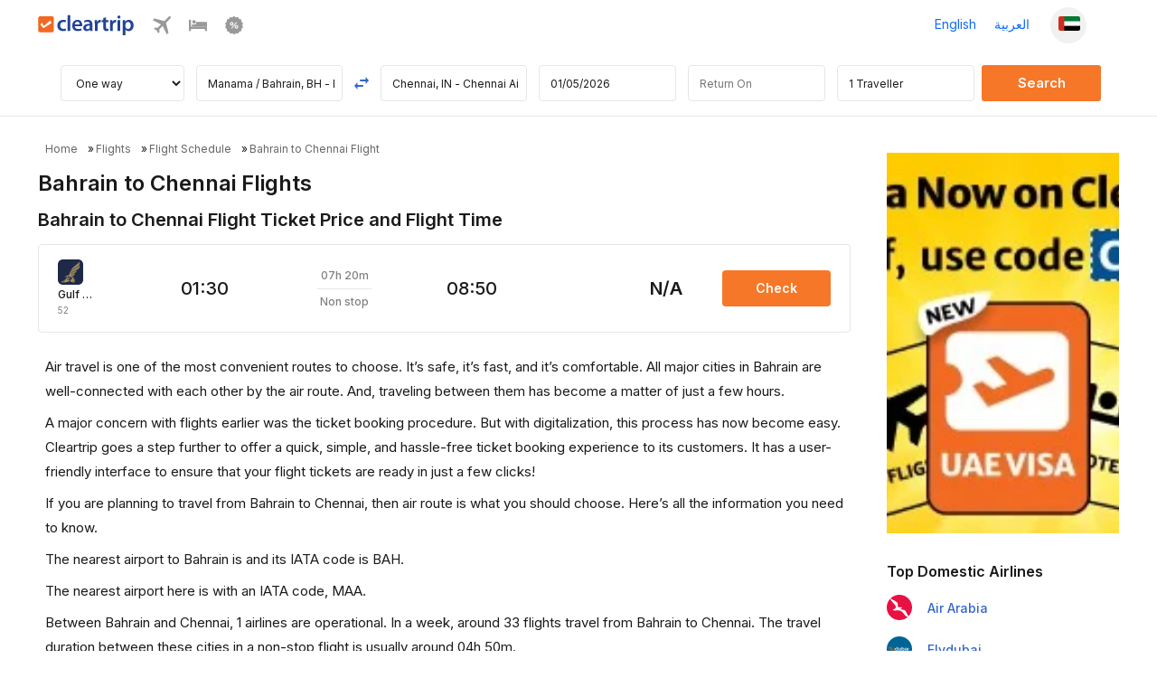

--- FILE ---
content_type: text/plain
request_url: https://www.google-analytics.com/j/collect?v=1&_v=j102&a=1466010020&t=pageview&_s=1&dl=https%3A%2F%2Fwww.cleartrip.bh%2Fflight-schedule%2Fbahrain-chennai-flights.html&ul=en-us%40posix&dt=Bahrain%20to%20Chennai%20Flights%3A%20Book%20flights%20from%20BAH%20to%20MAA%20on%20Cleartrip.bh&sr=1280x720&vp=1280x720&_u=IEBAAEABAAAAACAAI~&jid=2134946628&gjid=1451158524&cid=31942483.1769829848&tid=UA-16109308-3&_gid=81704295.1769829848&_r=1&_slc=1&z=442537550
body_size: -450
content:
2,cG-T3S66M6NEC